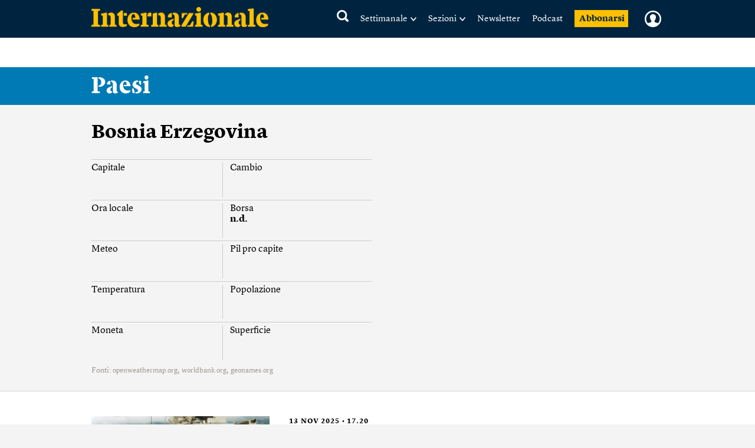

--- FILE ---
content_type: text/html; charset=utf-8
request_url: https://www.google.com/recaptcha/api2/aframe
body_size: 268
content:
<!DOCTYPE HTML><html><head><meta http-equiv="content-type" content="text/html; charset=UTF-8"></head><body><script nonce="N3_aK1C_6WIQs3SzBzpUhA">/** Anti-fraud and anti-abuse applications only. See google.com/recaptcha */ try{var clients={'sodar':'https://pagead2.googlesyndication.com/pagead/sodar?'};window.addEventListener("message",function(a){try{if(a.source===window.parent){var b=JSON.parse(a.data);var c=clients[b['id']];if(c){var d=document.createElement('img');d.src=c+b['params']+'&rc='+(localStorage.getItem("rc::a")?sessionStorage.getItem("rc::b"):"");window.document.body.appendChild(d);sessionStorage.setItem("rc::e",parseInt(sessionStorage.getItem("rc::e")||0)+1);localStorage.setItem("rc::h",'1769001124253');}}}catch(b){}});window.parent.postMessage("_grecaptcha_ready", "*");}catch(b){}</script></body></html>

--- FILE ---
content_type: text/css
request_url: https://static.internazionale.it/assets/fonts/Lyon-Hed/fonts.css
body_size: 439
content:
/*
	This font software is the property of Commercial Type.

	You may not modify the font software, use it on another website, or install it on a computer.

	License information is available at http://commercialtype.com/eula
	For more information please visit Commercial Type at http://commercialtype.com or email us at info[at]commercialtype.com

	Copyright (C) 2016 Schwartzco Inc.
	190513CARBER
*/


.LyonHed-Black-Web {
    font-family: "Lyon Hed Web Black";
    font-weight: 900;
    font-style: normal;
    font-stretch: normal;
}

.LyonHed-Bold-Web {
    font-family: "Lyon Hed Web Bold";
    font-weight: 700;
    font-style: normal;
    font-stretch: normal;
}

.LyonHed-Extralight-Web {
    font-family: "Lyon Hed Web Extralight";
    font-weight: 200;
    font-style: normal;
    font-stretch: normal;
}

.LyonHed-Light-Web {
    font-family: "Lyon Hed Web Light";
    font-weight: 300;
    font-style: normal;
    font-stretch: normal;
}

.LyonHed-Medium-Web {
    font-family: "Lyon Hed Web Medium";
    font-weight: 500;
    font-style: normal;
    font-stretch: normal;
}

.LyonHed-Regular-Web {
    font-family: "Lyon Hed Web Regular";
    font-weight: 400;
    font-style: normal;
    font-stretch: normal;
}

.LyonHed-Semibold-Web {
    font-family: "Lyon Hed Web Semibold";
    font-weight: 600;
    font-style: normal;
    font-stretch: normal;
}

@font-face {
	font-family: "Lyon Hed Web Black";
	src: url("LyonHed-Black-Web.woff2") format("woff2"),
		     url("LyonHed-Black-Web.woff") format("woff");
	font-weight: 900;
	font-style: normal;
	}

@font-face {
	font-family: "Lyon Hed Web Bold";
	src: url("LyonHed-Bold-Web.woff2") format("woff2"),
		     url("LyonHed-Bold-Web.woff") format("woff");
	font-weight: 700;
	font-style: normal;
	}

@font-face {
	font-family: "Lyon Hed Web Extralight";
	src: url("LyonHed-Extralight-Web.woff2") format("woff2"),
		     url("LyonHed-Extralight-Web.woff") format("woff");
	font-weight: 200;
	font-style: normal;
	}

@font-face {
	font-family: "Lyon Hed Web Light";
	src: url("LyonHed-Light-Web.woff2") format("woff2"),
		     url("LyonHed-Light-Web.woff") format("woff");
	font-weight: 300;
	font-style: normal;
	}

@font-face {
	font-family: "Lyon Hed Web Medium";
	src: url("LyonHed-Medium-Web.woff2") format("woff2"),
		     url("LyonHed-Medium-Web.woff") format("woff");
	font-weight: 500;
	font-style: normal;
	}

@font-face {
	font-family: "Lyon Hed Web Regular";
	src: url("LyonHed-Regular-Web.woff2") format("woff2"),
		     url("LyonHed-Regular-Web.woff") format("woff");
	font-weight: 400;
	font-style: normal;
	}

@font-face {
	font-family: "Lyon Hed Web Semibold";
	src: url("LyonHed-Semibold-Web.woff2") format("woff2"),
		     url("LyonHed-Semibold-Web.woff") format("woff");
	font-weight: 600;
	font-style: normal;
	}

--- FILE ---
content_type: text/javascript;charset=utf-8
request_url: https://id.cxense.com/public/user/id?json=%7B%22identities%22%3A%5B%7B%22type%22%3A%22ckp%22%2C%22id%22%3A%22mko1lffg2jonzvzh%22%7D%2C%7B%22type%22%3A%22lst%22%2C%22id%22%3A%222jfw1n72eh7bq28wn1swgq1f7x%22%7D%2C%7B%22type%22%3A%22cst%22%2C%22id%22%3A%222jfw1n72eh7bq28wn1swgq1f7x%22%7D%5D%7D&callback=cXJsonpCB1
body_size: 208
content:
/**/
cXJsonpCB1({"httpStatus":200,"response":{"userId":"cx:2n5niw27fnvnw2vsu1dibg49bn:2oaa0d82bf9uu","newUser":false}})

--- FILE ---
content_type: text/javascript;charset=utf-8
request_url: https://p1cluster.cxense.com/p1.js
body_size: 99
content:
cX.library.onP1('2jfw1n72eh7bq28wn1swgq1f7x');
